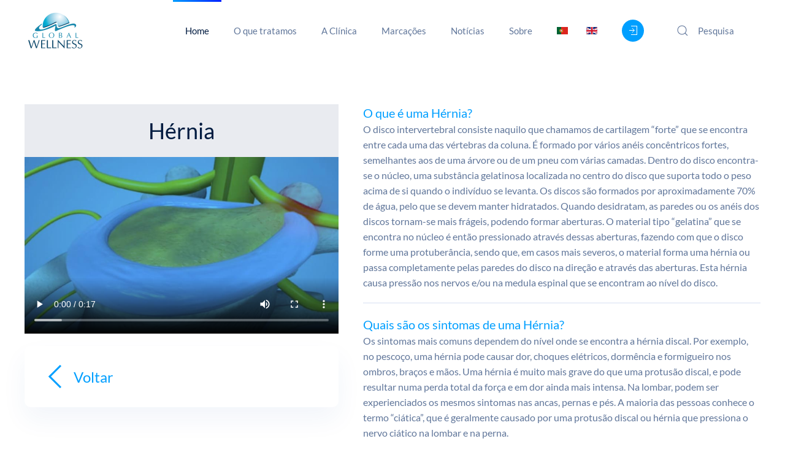

--- FILE ---
content_type: text/html; charset=utf-8
request_url: https://gwcentres.com/index.php/pt/11-pt/o-que-tratamos/36-hernia
body_size: 73627
content:
<!DOCTYPE html>
<html lang="pt-pt" dir="ltr" vocab="http://schema.org/">
    <head>
        <meta http-equiv="X-UA-Compatible" content="IE=edge">
        <meta name="viewport" content="width=device-width, initial-scale=1">
        <link rel="shortcut icon" href="/images/favicon.png">
        <link rel="apple-touch-icon-precomposed" href="/images/apple-touch-icon.png">
        <meta charset="utf-8" />
	<base href="https://gwcentres.com/index.php/pt/11-pt/o-que-tratamos/36-hernia" />
	<meta name="description" content="Global Wellness" />
	<meta name="generator" content="Joomla! - Open Source Content Management" />
	<title>Hérnia</title>
	<link href="https://gwcentres.com/index.php/pt/component/search/?Itemid=103&amp;catid=11&amp;id=36&amp;format=opensearch" rel="search" title="Pesquisa Global Wellness" type="application/opensearchdescription+xml" />
	<link href="/templates/yootheme/css/theme.10.css?v=1727899337" rel="stylesheet" id="theme-style-css" />
	<script type="application/json" class="joomla-script-options new">{"csrf.token":"0a87d38e7bbdcb27e942265d87bcd446","system.paths":{"root":"","base":""},"system.keepalive":{"interval":840000,"uri":"\/index.php\/pt\/component\/ajax\/?format=json"}}</script>
	<script src="/templates/yootheme/vendor/yootheme/theme-analytics/app/analytics.min.js?v=1.22.8" defer></script>
	<script src="/media/system/js/core.js?23d3687a34df2c4156647d7d76e8972b"></script>
	<!--[if lt IE 9]><script src="/media/system/js/polyfill.event.js?23d3687a34df2c4156647d7d76e8972b"></script><![endif]-->
	<script src="/media/system/js/keepalive.js?23d3687a34df2c4156647d7d76e8972b"></script>
	<script src="/templates/yootheme/vendor/assets/uikit/dist/js/uikit.min.js?v=1.22.8"></script>
	<script src="/templates/yootheme/js/theme.js?v=1.22.8"></script>
	<script src="/templates/yootheme/vendor/assets/uikit/dist/js/uikit-icons-flow.min.js?v=1.22.8"></script>
	<script>
document.addEventListener('DOMContentLoaded', function() {
Array.prototype.slice.call(document.querySelectorAll('a span[id^="cloak"]')).forEach(function(span) {
    span.innerText = span.textContent;
});
});var $theme = {"google_analytics":"UA-40483921-1","google_analytics_anonymize":null};
	</script>
	<script>
    // Facebook Pixel Code
  !function(f,b,e,v,n,t,s)
  {if(f.fbq)return;n=f.fbq=function(){n.callMethod?
  n.callMethod.apply(n,arguments):n.queue.push(arguments)};
  if(!f._fbq)f._fbq=n;n.push=n;n.loaded=!0;n.version='2.0';
  n.queue=[];t=b.createElement(e);t.async=!0;
  t.src=v;s=b.getElementsByTagName(e)[0];
  s.parentNode.insertBefore(t,s)}(window, document,'script',
  'https://connect.facebook.net/en_US/fbevents.js');
  fbq('init', '499378411011851');
  fbq('track', 'PageView');
</script>
<script src="//code.tidio.co/cc7y2bjgl4zethkjgxeesf1p7ffnspff.js" async></script>

    </head>
    <body class="">

        
        
        <div class="tm-page">

                        
<div class="tm-header-mobile uk-hidden@m">


    <div class="uk-navbar-container">
        <nav uk-navbar>

                        <div class="uk-navbar-left">

                                <a class="uk-navbar-item uk-logo" href="https://gwcentres.com">
                    <img alt src="/templates/yootheme/cache/LOGO-71630058.png" srcset="/templates/yootheme/cache/LOGO-71630058.png 100w, /templates/yootheme/cache/LOGO-258388d9.png 200w" sizes="(min-width: 100px) 100px" data-width="100" data-height="78">                </a>
                
                
                
            </div>
            
            
                        <div class="uk-navbar-right">

                
                                <a class="uk-navbar-toggle" href="#tm-mobile" uk-toggle>
                                            <span class="uk-margin-small-right">Menu</span>
                                        <div uk-navbar-toggle-icon></div>
                </a>
                
                
            </div>
            
        </nav>
    </div>

    

<div id="tm-mobile" uk-offcanvas mode="slide" flip overlay>
    <div class="uk-offcanvas-bar">

        <button class="uk-offcanvas-close" type="button" uk-close></button>

        
            
<div class="uk-child-width-1-1" uk-grid>    <div>
<div class="uk-panel" id="module-94">

    
    
<ul class="uk-nav uk-nav-primary">
    
	<li class="uk-active"><a href="/index.php/pt/">Home</a></li>
	<li><a href="/index.php/pt/o-que-tratamos">O que tratamos</a></li>
	<li><a href="/index.php/pt/clinica">A Clínica</a></li>
	<li><a href="/index.php/pt/marcacoes">Marcações</a></li>
	<li><a href="/index.php/pt/noticias">Notícias</a></li>
	<li class="uk-parent"><a href="/index.php/pt/sobre">Sobre</a>
	<ul class="uk-nav-sub">

		<li><a href="/index.php/pt/sobre/contato">Contato</a></li>
		<li><a href="/index.php/pt/sobre/equipa">Equipa</a></li>
		<li><a href="/index.php/pt/sobre/perguntas-frequentes">Perguntas Frequentes</a></li></ul></li></ul>

</div>
</div>    <div>
<div class="uk-panel" id="module-96">

    
    
<div class="uk-panel mod-languages">

    
    
        <ul class="uk-subnav">
                                            <li class="uk-active">
                    <a style="display: flex !important;" href="https://gwcentres.com/index.php/pt/11-pt/o-que-tratamos/36-hernia">
                                                    <img src="/media/mod_languages/images/pt_pt.gif" alt="Português de Portugal (pt-PT)" title="Português de Portugal (pt-PT)" />                                            </a>
                </li>
                                                            <li >
                    <a style="display: flex !important;" href="/index.php/en/">
                                                    <img src="/media/mod_languages/images/en_gb.gif" alt="English (United Kingdom)" title="English (United Kingdom)" />                                            </a>
                </li>
                                    </ul>

    
    
</div>

</div>
</div>    <div>
<div class="uk-panel" id="module-tm-2">

    
    

    <form id="search-tm-2" action="/index.php/pt/" method="post" role="search" class="uk-search uk-search-default">
<span uk-search-icon></span>
<input name="searchword" placeholder="Pesquisa" type="search" class="uk-search-input">
<input type="hidden" name="task" value="search">
<input type="hidden" name="option" value="com_search">
<input type="hidden" name="Itemid" value="103">
</form>






</div>
</div></div>

            
    </div>
</div>

</div>


<div class="tm-header uk-visible@m" uk-header>



        <div uk-sticky media="@m" cls-active="uk-navbar-sticky" sel-target=".uk-navbar-container">
    
        <div class="uk-navbar-container">

            <div class="uk-container uk-container-expand">
                <nav class="uk-navbar" uk-navbar="{&quot;align&quot;:&quot;left&quot;,&quot;boundary&quot;:&quot;!.uk-navbar-container&quot;}">

                                        <div class="uk-navbar-left">

                                                    
<a href="https://gwcentres.com" class="uk-navbar-item uk-logo">
    <img alt src="/templates/yootheme/cache/LOGO-71630058.png" srcset="/templates/yootheme/cache/LOGO-71630058.png 100w, /templates/yootheme/cache/LOGO-258388d9.png 200w" sizes="(min-width: 100px) 100px" data-width="100" data-height="78"><img class="uk-logo-inverse" alt src="/templates/yootheme/cache/LOGO-i-4ca2b19d.png" srcset="/templates/yootheme/cache/LOGO-i-4ca2b19d.png 100w, /templates/yootheme/cache/LOGO-i-8e9bfa3f.png 200w" sizes="(min-width: 100px) 100px" data-width="100" data-height="78"></a>
                        
                        
                    </div>
                    
                    
                                        <div class="uk-navbar-right">

                                                    
<ul id="module-92" class="uk-navbar-nav">
    
	<li class="uk-active"><a href="/index.php/pt/">Home</a></li>
	<li><a href="/index.php/pt/o-que-tratamos">O que tratamos</a></li>
	<li><a href="/index.php/pt/clinica">A Clínica</a></li>
	<li><a href="/index.php/pt/marcacoes">Marcações</a></li>
	<li><a href="/index.php/pt/noticias">Notícias</a></li>
	<li class="uk-parent"><a href="/index.php/pt/sobre">Sobre</a>
	<div class="uk-navbar-dropdown"><div class="uk-navbar-dropdown-grid uk-child-width-1-1" uk-grid><div><ul class="uk-nav uk-navbar-dropdown-nav">

		<li><a href="/index.php/pt/sobre/contato">Contato</a></li>
		<li><a href="/index.php/pt/sobre/equipa">Equipa</a></li>
		<li><a href="/index.php/pt/sobre/perguntas-frequentes">Perguntas Frequentes</a></li></ul></div></div></div></li></ul>

<div class="uk-navbar-item" id="module-93">

    
    
<div class="uk-panel mod-languages">

    
    
        <ul class="uk-subnav">
                                            <li class="uk-active">
                    <a style="display: flex !important;" href="https://gwcentres.com/index.php/pt/11-pt/o-que-tratamos/36-hernia">
                                                    <img src="/media/mod_languages/images/pt_pt.gif" alt="Português de Portugal (pt-PT)" title="Português de Portugal (pt-PT)" />                                            </a>
                </li>
                                                            <li >
                    <a style="display: flex !important;" href="/index.php/en/">
                                                    <img src="/media/mod_languages/images/en_gb.gif" alt="English (United Kingdom)" title="English (United Kingdom)" />                                            </a>
                </li>
                                    </ul>

    
    
</div>

</div>

<div class="uk-navbar-item" id="module-103">

    
    
<div class="uk-panel custom" ><a href="#modal-login" uk-toggle="" class="uk-icon-button" uk-icon="sign-in"></a>
<div id="modal-login" uk-modal>
<div class="uk-modal-dialog uk-modal-body">
        <button class="uk-modal-close-full uk-close uk-icon" type="button" uk-close></button>
    		<div class="moduletable">
						
<form action="https://gwcentres.com/index.php/pt/" method="post">

    
    <div class="uk-margin">
        <input class="uk-input" type="text" name="username" size="18" placeholder="Nome de utilizador">
    </div>

    <div class="uk-margin">
        <input class="uk-input" type="password" name="password" size="18" placeholder="Senha">
    </div>

    
        <div class="uk-margin">
        <label>
            <input type="checkbox" name="remember" value="yes" checked>
            Memorizar-me        </label>
    </div>
    
    <div class="uk-margin">
        <button class="uk-button uk-button-primary" value="Iniciar sessão" name="Submit" type="submit">Iniciar sessão</button>
    </div>

    <ul class="uk-list uk-margin-remove-bottom">
        <li><a href="/index.php/pt/component/users/?view=reset&amp;Itemid=103">Esqueceu-se da senha?</a></li>
        <li><a href="/index.php/pt/component/users/?view=remind&amp;Itemid=103">Esqueceu-se do nome de utilizador?</a></li>
                    </ul>

    
    <input type="hidden" name="option" value="com_users">
    <input type="hidden" name="task" value="user.login">
    <input type="hidden" name="return" value="aHR0cHM6Ly9nd2NlbnRyZXMuY29tL2luZGV4LnBocC9wdC8xMS1wdC9vLXF1ZS10cmF0YW1vcy8zNi1oZXJuaWE=">
    <input type="hidden" name="0a87d38e7bbdcb27e942265d87bcd446" value="1" />
</form>
		</div>
	
</div>  
</div></div>

</div>

<div class="uk-navbar-item" id="module-tm-1">

    
    

    <form id="search-tm-1" action="/index.php/pt/" method="post" role="search" class="uk-search uk-search-default">
<span uk-search-icon></span>
<input name="searchword" placeholder="Pesquisa" type="search" class="uk-search-input">
<input type="hidden" name="task" value="search">
<input type="hidden" name="option" value="com_search">
<input type="hidden" name="Itemid" value="103">
</form>






</div>

                        
                        

                    </div>
                    
                </nav>
            </div>

        </div>

        </div>
    




</div>
            
            

            
            <div id="system-message-container" data-messages="[]">
</div>

            <!-- Builder #page -->
<div class="uk-section-default uk-section">
    
        
        
        
            
            <div class="uk-container"><div class="uk-margin uk-container"><div uk-grid>
<div class="uk-width-auto@s">
    
        
            
            
                
<h1 class="uk-h2 uk-margin uk-margin-remove-top uk-margin-remove-bottom uk-text-center" id="page#4">        Hérnia    </h1><div class="uk-margin-remove-vertical uk-text-center"><video src="/images/video/Herniation%20T8-T9.mp4" controls playsinline poster="/images/img/doenca-hernia.jpg"></video></div>
<a class="uk-card uk-card-default uk-card-small uk-card-hover uk-card-body uk-margin-remove-first-child uk-display-block uk-link-toggle uk-margin" href="/index.php/pt/o-que-tratamos">
    
        <div class="uk-child-width-expand uk-grid-collapse uk-flex-middle" uk-grid>            <div class="uk-width-auto"><span class="el-image uk-text-primary" uk-icon="icon: chevron-left; ratio: 3;"></span></div>            <div class="uk-margin-remove-first-child">
                                    
<div class="uk-child-width-expand uk-grid-collapse" uk-grid>    <div class="uk-width-auto@m uk-margin-remove-first-child">
        
                <h3 class="el-title uk-card-title uk-text-primary uk-margin-top uk-margin-remove-bottom">                        Voltar                    </h3>        
        
        </div>    <div class="uk-margin-remove-first-child">    
        
        
        
        
        
    </div></div>                
            </div>        </div>

    
</a>
            
        
    
</div>

<div class="uk-grid-item-match uk-flex-middle uk-width-expand@s">
    
        
            
                        <div class="uk-panel uk-width-1-1">            
                
<ul class="uk-list uk-list-divider uk-list-large">        <li class="el-item">

    
    
    <h3 class="el-title uk-text-primary uk-h4 uk-margin-remove">O que é uma Hérnia?</h3>
    
    <div class="el-content uk-panel"><p>O disco intervertebral consiste naquilo que chamamos de cartilagem “forte” que se encontra entre cada uma das vértebras da coluna. É formado por vários anéis concêntricos fortes, semelhantes aos de uma árvore ou de um pneu com várias camadas. Dentro do disco encontra-se o núcleo, uma substância gelatinosa localizada no centro do disco que suporta todo o peso acima de si quando o indivíduo se levanta. Os discos são formados por aproximadamente 70% de água, pelo que se devem manter hidratados. Quando desidratam, as paredes ou os anéis dos discos tornam-se mais frágeis, podendo formar aberturas. O material tipo “gelatina” que se encontra no núcleo é então pressionado através dessas aberturas, fazendo com que o disco forme uma protuberância, sendo que, em casos mais severos, o material forma uma hérnia ou passa completamente pelas paredes do disco na direção e através das aberturas. Esta hérnia causa pressão nos nervos e/ou na medula espinal que se encontram ao nível do disco. </p></div>
            
</li>
        <li class="el-item">

    
    
    <h3 class="el-title uk-text-primary uk-h4 uk-margin-remove">Quais são os sintomas de uma Hérnia?</h3>
    
    <div class="el-content uk-panel"><p>Os sintomas mais comuns dependem do nível onde se encontra a hérnia discal. Por exemplo, no pescoço, uma hérnia pode causar dor, choques elétricos, dormência e formigueiro nos ombros, braços e mãos. Uma hérnia é muito mais grave do que uma protusão discal, e pode resultar numa perda total da força e em dor ainda mais intensa. Na lombar, podem ser experienciados os mesmos sintomas nas ancas, pernas e pés. A maioria das pessoas conhece o termo “ciática”, que é geralmente causado por uma protusão discal ou hérnia que pressiona o nervo ciático na lombar e na perna. </p></div>
            
</li>
        <li class="el-item">

    
    
    <h3 class="el-title uk-text-primary uk-h4 uk-margin-remove">Quais são as causas de uma Hérnia?</h3>
    
    <div class="el-content uk-panel">Má postura crónica, maus hábitos de levantamento, quedas e lesões, são fatores que podem contribuir para uma hérnia discal. Na maioria das vezes, uma hérnia é o resultado de vários anos de disfunção e desalinhamento da coluna. Uma hérnia é, na verdade, um sintoma de falta de funcionalidade por parte das articulações e DAD, não a causa. </div>
            
</li>
        <li class="el-item">

    
    
    <h3 class="el-title uk-text-primary uk-h4 uk-margin-remove">Como tratar uma Hérnia?</h3>
    
    <div class="el-content uk-panel">Usamos diferentes técnicas que permitem reduzir um disco com hérnia. Em primeiro lugar, é realizado um diagnóstico através de exames ortopédicos e neurológicos. De modo a diagnosticar corretamente uma hérnia, uma máquina de imagem designada para o diagnóstico, como uma ressonância magnética, permite observar o disco que se encontra na coluna de forma a determinar exatamente onde se encontra a hérnia e o seu grau de gravidade. Utilizamos a nossa tecnologia, mãos e experiência para o tratamento das vértebras que se encontram ao nível da hérnia e, em casos mais severos, utilizamos a técnica de descompressão para remover a pressão nos nervos e acelerar o processo de cicatrização da hérnia discal. Recomendamos também exercícios, acompanhamento nutricional e educamos os pacientes no sentido de prevenir o agravamento da hérnia e promover a sua cicatrização. </div>
            
</li>
    </ul>

                        </div>
            
        
    
</div>
</div></div></div>
            
        
    
</div>

<div class="uk-section-secondary uk-section">
    
        
        
        
            
            <div class="uk-container"><div class="uk-grid-margin" uk-grid>
<div class="uk-flex-auto uk-width-1-1@m">
    
        
            
            
                
<h1 class="uk-h1 uk-margin-medium uk-margin-remove-bottom">        Explore algumas condições comuns que tratamos    </h1><div class="uk-margin-medium uk-margin-remove-top"><p>Pode filtrar o conteúdo por categorias</p></div>
<div uk-filter=".js-filter" class="uk-margin uk-text-left">
        <div class="uk-child-width-expand uk-grid-small" uk-grid>        <div class="uk-width-auto@m">    
        
<ul class="el-nav uk-tab-left" uk-tab="media: @m;">
        <li class="uk-active" uk-filter-control><a href>Todos</a></li>
    
            <li uk-filter-control="[data-tag~='Anca']">
        <a href="#">Anca</a>
    </li>
        <li uk-filter-control="[data-tag~='Braço']">
        <a href="#">Braço</a>
    </li>
        <li uk-filter-control="[data-tag~='Cabeça']">
        <a href="#">Cabeça</a>
    </li>
        <li uk-filter-control="[data-tag~='Calcanhar']">
        <a href="#">Calcanhar</a>
    </li>
        <li uk-filter-control="[data-tag~='Cervical']">
        <a href="#">Cervical</a>
    </li>
        <li uk-filter-control="[data-tag~='Coluna']">
        <a href="#">Coluna</a>
    </li>
        <li uk-filter-control="[data-tag~='Cotovelo']">
        <a href="#">Cotovelo</a>
    </li>
        <li uk-filter-control="[data-tag~='Coxa']">
        <a href="#">Coxa</a>
    </li>
        <li uk-filter-control="[data-tag~='Dorsal']">
        <a href="#">Dorsal</a>
    </li>
        <li uk-filter-control="[data-tag~='Glúteo']">
        <a href="#">Glúteo</a>
    </li>
        <li uk-filter-control="[data-tag~='Joelho']">
        <a href="#">Joelho</a>
    </li>
        <li uk-filter-control="[data-tag~='Lombar']">
        <a href="#">Lombar</a>
    </li>
        <li uk-filter-control="[data-tag~='Maxilar']">
        <a href="#">Maxilar</a>
    </li>
        <li uk-filter-control="[data-tag~='Mão']">
        <a href="#">Mão</a>
    </li>
        <li uk-filter-control="[data-tag~='Ombro']">
        <a href="#">Ombro</a>
    </li>
        <li uk-filter-control="[data-tag~='Peito']">
        <a href="#">Peito</a>
    </li>
        <li uk-filter-control="[data-tag~='Perna']">
        <a href="#">Perna</a>
    </li>
        <li uk-filter-control="[data-tag~='Pescoço']">
        <a href="#">Pescoço</a>
    </li>
        <li uk-filter-control="[data-tag~='Pulso']">
        <a href="#">Pulso</a>
    </li>
        <li uk-filter-control="[data-tag~='Pé']">
        <a href="#">Pé</a>
    </li>
        <li uk-filter-control="[data-tag~='Tórax']">
        <a href="#">Tórax</a>
    </li>
        <li uk-filter-control="[data-tag~='Virilha']">
        <a href="#">Virilha</a>
    </li>
    
</ul>

            </div>
        <div>
    
        <div class="js-filter uk-child-width-1-1 uk-child-width-1-3@s uk-child-width-1-4@m uk-child-width-1-4@l uk-child-width-1-4@xl uk-grid-small" uk-grid="masonry: 1;">                <div class="uk-flex uk-flex-center uk-flex-middle" data-tag="Perna Lombar Coluna Coxa Glúteo Anca">
<a class="el-item uk-box-shadow-small uk-box-shadow-hover-small uk-inline-clip uk-transition-toggle uk-link-reset" tabindex="0" href="/index.php/pt/11-pt/o-que-tratamos/16-ciatica">
    
        <img class="el-image uk-transition-scale-up uk-transition-opaque" alt data-src="/templates/yootheme/cache/doenca-ciatica-1f020d9c.jpeg" data-srcset="/templates/yootheme/cache/doenca-ciatica-b581a9fd.jpeg 768w, /templates/yootheme/cache/doenca-ciatica-1f020d9c.jpeg 853w" data-sizes="(min-width: 853px) 853px" data-width="853" data-height="480" uk-img>    
        <div class="uk-tile-primary uk-transition-fade uk-position-cover"></div>    
    
                <div class="uk-overlay uk-padding-small uk-position-bottom-left uk-margin-remove-first-child">

<h4 class="el-title uk-h4 uk-font-default uk-margin-top uk-margin-remove-bottom">        Ciática    </h4>
<div class="el-meta uk-text-meta uk-text-primary uk-margin-small-top">Dores ao sentar/levantar, dificuldade em andar.</div>


</div>        
    
    
</a></div>                <div class="uk-flex uk-flex-center uk-flex-middle" data-tag="Perna Joelho Coxa">
<a class="el-item uk-box-shadow-small uk-box-shadow-hover-small uk-inline-clip uk-transition-toggle uk-link-reset" tabindex="0" href="/index.php/pt/11-pt/o-que-tratamos/18-joelho">
    
        <img class="el-image uk-transition-scale-up uk-transition-opaque" alt data-src="/templates/yootheme/cache/doenca-joelho-normal-e76d19d3.jpeg" data-srcset="/templates/yootheme/cache/doenca-joelho-normal-963deed3.jpeg 768w, /templates/yootheme/cache/doenca-joelho-normal-e76d19d3.jpeg 853w" data-sizes="(min-width: 853px) 853px" data-width="853" data-height="480" uk-img>    
        <div class="uk-tile-primary uk-transition-fade uk-position-cover"></div>    
    
                <div class="uk-overlay uk-padding-small uk-position-bottom-left uk-margin-remove-first-child">

<h4 class="el-title uk-h4 uk-font-default uk-margin-top uk-margin-remove-bottom">        Joelho    </h4>
<div class="el-meta uk-text-meta uk-text-primary uk-margin-small-top">Função normal</div>


</div>        
    
    
</a></div>                <div class="uk-flex uk-flex-center uk-flex-middle" data-tag="Braço Mão Pulso">
<a class="el-item uk-box-shadow-small uk-box-shadow-hover-small uk-inline-clip uk-transition-toggle uk-link-reset" tabindex="0" href="/index.php/pt/11-pt/o-que-tratamos/20-tunnel-carpico">
    
        <img class="el-image uk-transition-scale-up uk-transition-opaque" alt data-src="/templates/yootheme/cache/doenca-tunel-carpico-fe128080.jpeg" data-srcset="/templates/yootheme/cache/doenca-tunel-carpico-56d17734.jpeg 768w, /templates/yootheme/cache/doenca-tunel-carpico-fe128080.jpeg 853w" data-sizes="(min-width: 853px) 853px" data-width="853" data-height="480" uk-img>    
        <div class="uk-tile-primary uk-transition-fade uk-position-cover"></div>    
    
                <div class="uk-overlay uk-padding-small uk-position-bottom-left uk-margin-remove-first-child">

<h4 class="el-title uk-h4 uk-font-default uk-margin-top uk-margin-remove-bottom">        Pulso Túnel Cárpico    </h4>
<div class="el-meta uk-text-meta uk-text-primary uk-margin-small-top">Dores, sensibilidade, tendões, articulação.</div>


</div>        
    
    
</a></div>                <div class="uk-flex uk-flex-center uk-flex-middle" data-tag="Coluna Pescoço Cabeça Cervical">
<a class="el-item uk-box-shadow-small uk-box-shadow-hover-small uk-inline-clip uk-transition-toggle uk-link-reset" tabindex="0" href="/index.php/pt/11-pt/o-que-tratamos/17-cervical">
    
        <img class="el-image uk-transition-scale-up uk-transition-opaque" alt data-src="/templates/yootheme/cache/doenca-cervical-c88a7b3d.jpeg" data-srcset="/templates/yootheme/cache/doenca-cervical-58f20871.jpeg 768w, /templates/yootheme/cache/doenca-cervical-c88a7b3d.jpeg 853w" data-sizes="(min-width: 853px) 853px" data-width="853" data-height="480" uk-img>    
        <div class="uk-tile-primary uk-transition-fade uk-position-cover"></div>    
    
                <div class="uk-overlay uk-padding-small uk-position-bottom-left uk-margin-remove-first-child">

<h4 class="el-title uk-h4 uk-font-default uk-margin-top uk-margin-remove-bottom">        Cervical    </h4>
<div class="el-meta uk-text-meta uk-text-primary uk-margin-small-top">Dores, falta de mobilidade, acidente, operação.</div>


</div>        
    
    
</a></div>                <div class="uk-flex uk-flex-center uk-flex-middle" data-tag="Cabeça Maxilar">
<a class="el-item uk-box-shadow-small uk-box-shadow-hover-small uk-inline-clip uk-transition-toggle uk-link-reset" tabindex="0" href="/index.php/pt/9-pt/15-dores-no-maxilar">
    
        <img class="el-image uk-transition-scale-up uk-transition-opaque" alt data-src="/templates/yootheme/cache/doenca-tmj-1f5dfc26.jpeg" data-srcset="/templates/yootheme/cache/doenca-tmj-fec01b0f.jpeg 768w, /templates/yootheme/cache/doenca-tmj-cb207694.jpeg 853w, /templates/yootheme/cache/doenca-tmj-1f5dfc26.jpeg 854w" data-sizes="(min-width: 854px) 854px" data-width="854" data-height="480" uk-img>    
        <div class="uk-tile-primary uk-transition-fade uk-position-cover"></div>    
    
                <div class="uk-overlay uk-padding-small uk-position-bottom-left uk-margin-remove-first-child">

<h4 class="el-title uk-h4 uk-font-default uk-margin-top uk-margin-remove-bottom">        Dores no Maxilar    </h4>
<div class="el-meta uk-text-meta uk-text-primary uk-margin-small-top">Dores, estalido, assimetria.</div>


</div>        
    
    
</a></div>                <div class="uk-flex uk-flex-center uk-flex-middle" data-tag="Pé Joelho Calcanhar">
<a class="el-item uk-box-shadow-small uk-box-shadow-hover-small uk-inline-clip uk-transition-toggle uk-link-reset" tabindex="0" href="/index.php/pt/11-pt/o-que-tratamos/55-pe-pronado">
    
        <img class="el-image uk-transition-scale-up uk-transition-opaque" alt data-src="/templates/yootheme/cache/doenca-pe-pronado-e6bc1338.jpeg" data-srcset="/templates/yootheme/cache/doenca-pe-pronado-a1b3fc18.jpeg 768w, /templates/yootheme/cache/doenca-pe-pronado-e6bc1338.jpeg 853w" data-sizes="(min-width: 853px) 853px" data-width="853" data-height="480" uk-img>    
        <div class="uk-tile-primary uk-transition-fade uk-position-cover"></div>    
    
                <div class="uk-overlay uk-padding-small uk-position-bottom-left uk-margin-remove-first-child">

<h4 class="el-title uk-h4 uk-font-default uk-margin-top uk-margin-remove-bottom">        Pé Pronado    </h4>
<div class="el-meta uk-text-meta uk-text-primary uk-margin-small-top">Dores e desconforto do pé, joelho, costas</div>


</div>        
    
    
</a></div>                <div class="uk-flex uk-flex-center uk-flex-middle" data-tag="Calcanhar Pé Perna">
<a class="el-item uk-box-shadow-small uk-box-shadow-hover-small uk-inline-clip uk-transition-toggle uk-link-reset" tabindex="0" href="/index.php/pt/11-pt/o-que-tratamos/23-tendinite-aquiles">
    
        <img class="el-image uk-transition-scale-up uk-transition-opaque" alt data-src="/templates/yootheme/cache/doenca-tendinite-aquiles-13adbf5f.jpeg" data-srcset="/templates/yootheme/cache/doenca-tendinite-aquiles-19c75db6.jpeg 768w, /templates/yootheme/cache/doenca-tendinite-aquiles-13adbf5f.jpeg 853w" data-sizes="(min-width: 853px) 853px" data-width="853" data-height="480" uk-img>    
        <div class="uk-tile-primary uk-transition-fade uk-position-cover"></div>    
    
                <div class="uk-overlay uk-padding-small uk-position-bottom-left uk-margin-remove-first-child">

<h4 class="el-title uk-h4 uk-font-default uk-margin-top uk-margin-remove-bottom">        Tendinite de Aquiles    </h4>
<div class="el-meta uk-text-meta uk-text-primary uk-margin-small-top">Dor no calcanhar e/ou parte inferior da perna. Possível inflamação</div>


</div>        
    
    
</a></div>                <div class="uk-flex uk-flex-center uk-flex-middle" data-tag="Pé Calcanhar">
<a class="el-item uk-box-shadow-small uk-box-shadow-hover-small uk-inline-clip uk-transition-toggle uk-link-reset" tabindex="0" href="/index.php/pt/11-pt/o-que-tratamos/53-esporao-calcaneo">
    
        <img class="el-image uk-transition-scale-up uk-transition-opaque" alt data-src="/templates/yootheme/cache/deonca-esporao-calcaneo-e844032a.jpeg" data-srcset="/templates/yootheme/cache/deonca-esporao-calcaneo-d06b1c34.jpeg 768w, /templates/yootheme/cache/deonca-esporao-calcaneo-e844032a.jpeg 853w" data-sizes="(min-width: 853px) 853px" data-width="853" data-height="480" uk-img>    
        <div class="uk-tile-primary uk-transition-fade uk-position-cover"></div>    
    
                <div class="uk-overlay uk-padding-small uk-position-bottom-left uk-margin-remove-first-child">

<h4 class="el-title uk-h4 uk-font-default uk-margin-top uk-margin-remove-bottom">        Esporão Calcâneo    </h4>
<div class="el-meta uk-text-meta uk-text-primary uk-margin-small-top">Dor de "agulha" na planta do pé junto ao calcanhar</div>


</div>        
    
    
</a></div>                <div class="uk-flex uk-flex-center uk-flex-middle" data-tag="Pé Joelho Calcanhar">
<a class="el-item uk-box-shadow-small uk-box-shadow-hover-small uk-inline-clip uk-transition-toggle uk-link-reset" tabindex="0" href="/index.php/pt/11-pt/o-que-tratamos/54-pe-supinado">
    
        <img class="el-image uk-transition-scale-up uk-transition-opaque" alt data-src="/templates/yootheme/cache/doenca-pe-supinado-e0d59d64.jpeg" data-srcset="/templates/yootheme/cache/doenca-pe-supinado-54a2e49d.jpeg 768w, /templates/yootheme/cache/doenca-pe-supinado-e0d59d64.jpeg 853w" data-sizes="(min-width: 853px) 853px" data-width="853" data-height="480" uk-img>    
        <div class="uk-tile-primary uk-transition-fade uk-position-cover"></div>    
    
                <div class="uk-overlay uk-padding-small uk-position-bottom-left uk-margin-remove-first-child">

<h4 class="el-title uk-h4 uk-font-default uk-margin-top uk-margin-remove-bottom">        Pé Supinado    </h4>
<div class="el-meta uk-text-meta uk-text-primary uk-margin-small-top">Dores e desconforto do pé, joelho, costas</div>


</div>        
    
    
</a></div>                <div class="uk-flex uk-flex-center uk-flex-middle" data-tag="Joelho">
<a class="el-item uk-box-shadow-small uk-box-shadow-hover-small uk-inline-clip uk-transition-toggle uk-link-reset" tabindex="0" href="/index.php/pt/11-pt/o-que-tratamos/52-artrite-do-joelho">
    
        <img class="el-image uk-transition-scale-up uk-transition-opaque" alt data-src="/templates/yootheme/cache/doenca-artrite-joelho-5d296f6d.jpeg" data-srcset="/templates/yootheme/cache/doenca-artrite-joelho-7fa2ae0f.jpeg 768w, /templates/yootheme/cache/doenca-artrite-joelho-5d296f6d.jpeg 853w" data-sizes="(min-width: 853px) 853px" data-width="853" data-height="480" uk-img>    
        <div class="uk-tile-primary uk-transition-fade uk-position-cover"></div>    
    
                <div class="uk-overlay uk-padding-small uk-position-bottom-left uk-margin-remove-first-child">

<h4 class="el-title uk-h4 uk-font-default uk-margin-top uk-margin-remove-bottom">        Artrite do Joelho    </h4>
<div class="el-meta uk-text-meta uk-text-primary uk-margin-small-top">Dores, rigidez de movimento, sensação "quente" e inflamação</div>


</div>        
    
    
</a></div>                <div class="uk-flex uk-flex-center uk-flex-middle" data-tag="Joelho Perna Coxa">
<a class="el-item uk-box-shadow-small uk-box-shadow-hover-small uk-inline-clip uk-transition-toggle uk-link-reset" tabindex="0" href="/index.php/pt/11-pt/o-que-tratamos/51-instabilidade-patelar-do-joelho">
    
        <img class="el-image uk-transition-scale-up uk-transition-opaque" alt data-src="/templates/yootheme/cache/doenca-instabilidade-patelar-joelho-3c6fe861.jpeg" data-srcset="/templates/yootheme/cache/doenca-instabilidade-patelar-joelho-694c0bd0.jpeg 768w, /templates/yootheme/cache/doenca-instabilidade-patelar-joelho-3c6fe861.jpeg 853w" data-sizes="(min-width: 853px) 853px" data-width="853" data-height="480" uk-img>    
        <div class="uk-tile-primary uk-transition-fade uk-position-cover"></div>    
    
                <div class="uk-overlay uk-padding-small uk-position-bottom-left uk-margin-remove-first-child">

<h4 class="el-title uk-h4 uk-font-default uk-margin-top uk-margin-remove-bottom">        Instabilidade Patelar do Joelho    </h4>
<div class="el-meta uk-text-meta uk-text-primary uk-margin-small-top">Dores, fraqueza nas coxas, dificuldade em subir escadas e/ou correr</div>


</div>        
    
    
</a></div>                <div class="uk-flex uk-flex-center uk-flex-middle" data-tag="Joelho Perna Coxa Lombar Virilha">
<a class="el-item uk-box-shadow-small uk-box-shadow-hover-small uk-inline-clip uk-transition-toggle uk-link-reset" tabindex="0" href="/index.php/pt/11-pt/o-que-tratamos/50-musculo-adutor-magno">
    
        <img class="el-image uk-transition-scale-up uk-transition-opaque" alt data-src="/templates/yootheme/cache/doenca-musculo-adutor-magno-bb0e3450.jpeg" data-srcset="/templates/yootheme/cache/doenca-musculo-adutor-magno-3d93a09c.jpeg 768w, /templates/yootheme/cache/doenca-musculo-adutor-magno-bb0e3450.jpeg 853w" data-sizes="(min-width: 853px) 853px" data-width="853" data-height="480" uk-img>    
        <div class="uk-tile-primary uk-transition-fade uk-position-cover"></div>    
    
                <div class="uk-overlay uk-padding-small uk-position-bottom-left uk-margin-remove-first-child">

<h4 class="el-title uk-h4 uk-font-default uk-margin-top uk-margin-remove-bottom">        Lesão do Músculo Adutor Magno    </h4>
<div class="el-meta uk-text-meta uk-text-primary uk-margin-small-top">Dores e/ou sensibilidade ao toque na parte interior da coxa/virilha</div>


</div>        
    
    
</a></div>                <div class="uk-flex uk-flex-center uk-flex-middle" data-tag="Lombar Coluna Anca">
<a class="el-item uk-box-shadow-small uk-box-shadow-hover-small uk-inline-clip uk-transition-toggle uk-link-reset" tabindex="0" href="/index.php/pt/11-pt/o-que-tratamos/49-inclinacao-pelvica">
    
        <img class="el-image uk-transition-scale-up uk-transition-opaque" alt data-src="/templates/yootheme/cache/doenca-inclinacao-pelvica-15a33667.jpeg" data-srcset="/templates/yootheme/cache/doenca-inclinacao-pelvica-5ce6609c.jpeg 768w, /templates/yootheme/cache/doenca-inclinacao-pelvica-15a33667.jpeg 853w" data-sizes="(min-width: 853px) 853px" data-width="853" data-height="480" uk-img>    
        <div class="uk-tile-primary uk-transition-fade uk-position-cover"></div>    
    
                <div class="uk-overlay uk-padding-small uk-position-bottom-left uk-margin-remove-first-child">

<h4 class="el-title uk-h4 uk-font-default uk-margin-top uk-margin-remove-bottom">        Inclinação Pélvica    </h4>
<div class="el-meta uk-text-meta uk-text-primary uk-margin-small-top">Dores na Lombar</div>


</div>        
    
    
</a></div>                <div class="uk-flex uk-flex-center uk-flex-middle" data-tag="Lombar Anca Glúteo Perna Coxa">
<a class="el-item uk-box-shadow-small uk-box-shadow-hover-small uk-inline-clip uk-transition-toggle uk-link-reset" tabindex="0" href="/index.php/pt/11-pt/o-que-tratamos/48-sindrome-do-piriforme">
    
        <img class="el-image uk-transition-scale-up uk-transition-opaque" alt data-src="/templates/yootheme/cache/doenca-sindrome-piriforme-7ec36072.jpeg" data-srcset="/templates/yootheme/cache/doenca-sindrome-piriforme-ddf29561.jpeg 768w, /templates/yootheme/cache/doenca-sindrome-piriforme-e812f8fa.jpeg 853w, /templates/yootheme/cache/doenca-sindrome-piriforme-7ec36072.jpeg 854w" data-sizes="(min-width: 854px) 854px" data-width="854" data-height="480" uk-img>    
        <div class="uk-tile-primary uk-transition-fade uk-position-cover"></div>    
    
                <div class="uk-overlay uk-padding-small uk-position-bottom-left uk-margin-remove-first-child">

<h4 class="el-title uk-h4 uk-font-default uk-margin-top uk-margin-remove-bottom">        Síndrome do Piriforme    </h4>
<div class="el-meta uk-text-meta uk-text-primary uk-margin-small-top">Dor localizada nos Glúteos, ou radiante do Glúteo até ao pé</div>


</div>        
    
    
</a></div>                <div class="uk-flex uk-flex-center uk-flex-middle" data-tag="Lombar Anca Glúteo Perna Coxa">
<a class="el-item uk-box-shadow-small uk-box-shadow-hover-small uk-inline-clip uk-transition-toggle uk-link-reset" tabindex="0" href="/index.php/pt/11-pt/o-que-tratamos/47-artrite-do-quadril">
    
        <img class="el-image uk-transition-scale-up uk-transition-opaque" alt data-src="/templates/yootheme/cache/doenca-osteoporose-anca-765deb0e.jpeg" data-srcset="/templates/yootheme/cache/doenca-osteoporose-anca-6b568db8.jpeg 768w, /templates/yootheme/cache/doenca-osteoporose-anca-765deb0e.jpeg 853w" data-sizes="(min-width: 853px) 853px" data-width="853" data-height="480" uk-img>    
        <div class="uk-tile-primary uk-transition-fade uk-position-cover"></div>    
    
                <div class="uk-overlay uk-padding-small uk-position-bottom-left uk-margin-remove-first-child">

<h4 class="el-title uk-h4 uk-font-default uk-margin-top uk-margin-remove-bottom">        Osteoartrose da Anca    </h4>
<div class="el-meta uk-text-meta uk-text-primary uk-margin-small-top">Dor e inflamação na zona da Anca. Espasmos musculares.</div>


</div>        
    
    
</a></div>                <div class="uk-flex uk-flex-center uk-flex-middle" data-tag="Lombar Anca Glúteo Perna Coxa">
<a class="el-item uk-box-shadow-small uk-box-shadow-hover-small uk-inline-clip uk-transition-toggle uk-link-reset" tabindex="0" href="/index.php/pt/11-pt/o-que-tratamos/46-articulacao-sacroiliaca">
    
        <img class="el-image uk-transition-scale-up uk-transition-opaque" alt data-src="/templates/yootheme/cache/doenca-articulacao-sacroiliaca-1448fa1e.jpeg" data-srcset="/templates/yootheme/cache/doenca-articulacao-sacroiliaca-3bd30543.jpeg 768w, /templates/yootheme/cache/doenca-articulacao-sacroiliaca-1448fa1e.jpeg 853w" data-sizes="(min-width: 853px) 853px" data-width="853" data-height="480" uk-img>    
        <div class="uk-tile-primary uk-transition-fade uk-position-cover"></div>    
    
                <div class="uk-overlay uk-padding-small uk-position-bottom-left uk-margin-remove-first-child">

<h4 class="el-title uk-h4 uk-font-default uk-margin-top uk-margin-remove-bottom">        Articulação Sacroilíaca    </h4>
<div class="el-meta uk-text-meta uk-text-primary uk-margin-small-top">Dores, dificuldade em sentar e andar.</div>


</div>        
    
    
</a></div>                <div class="uk-flex uk-flex-center uk-flex-middle" data-tag="Lombar Anca Glúteo Perna Coxa">
<a class="el-item uk-box-shadow-small uk-box-shadow-hover-small uk-inline-clip uk-transition-toggle uk-link-reset" tabindex="0" href="/index.php/pt/11-pt/o-que-tratamos/45-anca">
    
        <img class="el-image uk-transition-scale-up uk-transition-opaque" alt data-src="/templates/yootheme/cache/doenca-anca-0cb4fc92.jpeg" data-srcset="/templates/yootheme/cache/doenca-anca-ecea909c.jpeg 768w, /templates/yootheme/cache/doenca-anca-0cb4fc92.jpeg 853w" data-sizes="(min-width: 853px) 853px" data-width="853" data-height="480" uk-img>    
        <div class="uk-tile-primary uk-transition-fade uk-position-cover"></div>    
    
                <div class="uk-overlay uk-padding-small uk-position-bottom-left uk-margin-remove-first-child">

<h4 class="el-title uk-h4 uk-font-default uk-margin-top uk-margin-remove-bottom">        Anca    </h4>
<div class="el-meta uk-text-meta uk-text-primary uk-margin-small-top">Anatomia, Problemas, Prevenção e Tratamento</div>


</div>        
    
    
</a></div>                <div class="uk-flex uk-flex-center uk-flex-middle" data-tag="Lombar Anca Glúteo Perna Coxa">
<a class="el-item uk-box-shadow-small uk-box-shadow-hover-small uk-inline-clip uk-transition-toggle uk-link-reset" tabindex="0" href="/index.php/pt/11-pt/o-que-tratamos/44-espondilolistese-lombar">
    
        <img class="el-image uk-transition-scale-up uk-transition-opaque" alt data-src="/templates/yootheme/cache/doenca-espondilolistese-lombar-d136b9db.jpeg" data-srcset="/templates/yootheme/cache/doenca-espondilolistese-lombar-28241111.jpeg 768w, /templates/yootheme/cache/doenca-espondilolistese-lombar-d136b9db.jpeg 853w" data-sizes="(min-width: 853px) 853px" data-width="853" data-height="480" uk-img>    
        <div class="uk-tile-primary uk-transition-fade uk-position-cover"></div>    
    
                <div class="uk-overlay uk-padding-small uk-position-bottom-left uk-margin-remove-first-child">

<h4 class="el-title uk-h4 uk-font-default uk-margin-top uk-margin-remove-bottom">        Espondilolistese Lombar    </h4>
<div class="el-meta uk-text-meta uk-text-primary uk-margin-small-top">Dor Lombar, anca, coxa e perna. Fraqueza e dormência na perna</div>


</div>        
    
    
</a></div>                <div class="uk-flex uk-flex-center uk-flex-middle" data-tag="Lombar Anca Glúteo Coluna">
<a class="el-item uk-box-shadow-small uk-box-shadow-hover-small uk-inline-clip uk-transition-toggle uk-link-reset" tabindex="0" href="/index.php/pt/11-pt/o-que-tratamos/43-tensao-lombar">
    
        <img class="el-image uk-transition-scale-up uk-transition-opaque" alt data-src="/templates/yootheme/cache/doenca-tensao-lombar-d98c5e3a.jpeg" data-srcset="/templates/yootheme/cache/doenca-tensao-lombar-d342ad20.jpeg 768w, /templates/yootheme/cache/doenca-tensao-lombar-d98c5e3a.jpeg 853w" data-sizes="(min-width: 853px) 853px" data-width="853" data-height="480" uk-img>    
        <div class="uk-tile-primary uk-transition-fade uk-position-cover"></div>    
    
                <div class="uk-overlay uk-padding-small uk-position-bottom-left uk-margin-remove-first-child">

<h4 class="el-title uk-h4 uk-font-default uk-margin-top uk-margin-remove-bottom">        Tensão Lombar    </h4>
<div class="el-meta uk-text-meta uk-text-primary uk-margin-small-top">Dor, sensação de quente e inflamação Lombar</div>


</div>        
    
    
</a></div>                <div class="uk-flex uk-flex-center uk-flex-middle" data-tag="Lombar Anca Coluna">
<a class="el-item uk-box-shadow-small uk-box-shadow-hover-small uk-inline-clip uk-transition-toggle uk-link-reset" tabindex="0" href="/index.php/pt/11-pt/o-que-tratamos/42-coluna-lombar">
    
        <img class="el-image uk-transition-scale-up uk-transition-opaque" alt data-src="/templates/yootheme/cache/doenca-lombar-577de25b.jpeg" data-srcset="/templates/yootheme/cache/doenca-lombar-182048d8.jpeg 768w, /templates/yootheme/cache/doenca-lombar-577de25b.jpeg 853w" data-sizes="(min-width: 853px) 853px" data-width="853" data-height="480" uk-img>    
        <div class="uk-tile-primary uk-transition-fade uk-position-cover"></div>    
    
                <div class="uk-overlay uk-padding-small uk-position-bottom-left uk-margin-remove-first-child">

<h4 class="el-title uk-h4 uk-font-default uk-margin-top uk-margin-remove-bottom">        Coluna Lombar    </h4>
<div class="el-meta uk-text-meta uk-text-primary uk-margin-small-top">Anatomia, Problemas, Prevenção e Tratamento</div>


</div>        
    
    
</a></div>                <div class="uk-flex uk-flex-center uk-flex-middle" data-tag="Coluna Braço Cervical Joelho Lombar Mão Ombro Perna Pé">
<a class="el-item uk-box-shadow-small uk-box-shadow-hover-small uk-inline-clip uk-transition-toggle uk-link-reset" tabindex="0" href="/index.php/pt/11-pt/o-que-tratamos/41-osteoporose">
    
        <img class="el-image uk-transition-scale-up uk-transition-opaque" alt data-src="/templates/yootheme/cache/doenca-osteoporose-5f04d092.jpeg" data-srcset="/templates/yootheme/cache/doenca-osteoporose-fbf5b075.jpeg 768w, /templates/yootheme/cache/doenca-osteoporose-5f04d092.jpeg 853w" data-sizes="(min-width: 853px) 853px" data-width="853" data-height="480" uk-img>    
        <div class="uk-tile-primary uk-transition-fade uk-position-cover"></div>    
    
                <div class="uk-overlay uk-padding-small uk-position-bottom-left uk-margin-remove-first-child">

<h4 class="el-title uk-h4 uk-font-default uk-margin-top uk-margin-remove-bottom">        Osteoporose    </h4>
<div class="el-meta uk-text-meta uk-text-primary uk-margin-small-top">Fragilidade dos Ossos</div>


</div>        
    
    
</a></div>                <div class="uk-flex uk-flex-center uk-flex-middle" data-tag="Coluna Lombar Tórax Peito Dorsal">
<a class="el-item uk-box-shadow-small uk-box-shadow-hover-small uk-inline-clip uk-transition-toggle uk-link-reset" tabindex="0" href="/index.php/pt/11-pt/o-que-tratamos/40-escoliose-toracica">
    
        <img class="el-image uk-transition-scale-up uk-transition-opaque" alt data-src="/templates/yootheme/cache/doenca-escoliose-toracica-7912cad5.jpeg" data-srcset="/templates/yootheme/cache/doenca-escoliose-toracica-ec0364dd.jpeg 768w, /templates/yootheme/cache/doenca-escoliose-toracica-7912cad5.jpeg 853w" data-sizes="(min-width: 853px) 853px" data-width="853" data-height="480" uk-img>    
        <div class="uk-tile-primary uk-transition-fade uk-position-cover"></div>    
    
                <div class="uk-overlay uk-padding-small uk-position-bottom-left uk-margin-remove-first-child">

<h4 class="el-title uk-h4 uk-font-default uk-margin-top uk-margin-remove-bottom">        Escoliose Torácica    </h4>
<div class="el-meta uk-text-meta uk-text-primary uk-margin-small-top">Dores de Costas, Lombar, dificuldade na respiração</div>


</div>        
    
    
</a></div>                <div class="uk-flex uk-flex-center uk-flex-middle" data-tag="Coluna Lombar Dorsal Cervical Braço Coxa Joelho Mão Ombro Perna">
<a class="el-item uk-box-shadow-small uk-box-shadow-hover-small uk-inline-clip uk-transition-toggle uk-link-reset" tabindex="0" href="/index.php/pt/11-pt/o-que-tratamos/39-estenose-da-coluna">
    
        <img class="el-image uk-transition-scale-up uk-transition-opaque" alt data-src="/templates/yootheme/cache/doenca-estenose-8af6679d.jpeg" data-srcset="/templates/yootheme/cache/doenca-estenose-633031d4.jpeg 768w, /templates/yootheme/cache/doenca-estenose-8af6679d.jpeg 853w" data-sizes="(min-width: 853px) 853px" data-width="853" data-height="480" uk-img>    
        <div class="uk-tile-primary uk-transition-fade uk-position-cover"></div>    
    
                <div class="uk-overlay uk-padding-small uk-position-bottom-left uk-margin-remove-first-child">

<h4 class="el-title uk-h4 uk-font-default uk-margin-top uk-margin-remove-bottom">        Estenose da Coluna    </h4>
<div class="el-meta uk-text-meta uk-text-primary uk-margin-small-top">Dor, Dormência, tremores, fraqueza, dificuldade nos movimentos</div>


</div>        
    
    
</a></div>                <div class="uk-flex uk-flex-center uk-flex-middle" data-tag="Coluna Lombar Dorsal Cervical Braço Coxa Joelho Mão Ombro Perna">
<a class="el-item uk-box-shadow-small uk-box-shadow-hover-small uk-inline-clip uk-transition-toggle uk-link-reset" tabindex="0" href="/index.php/pt/11-pt/o-que-tratamos/38-subluxacao-inflamacao">
    
        <img class="el-image uk-transition-scale-up uk-transition-opaque" alt data-src="/templates/yootheme/cache/doenca-inflamacao-subluxacao-6a06860c.jpeg" data-srcset="/templates/yootheme/cache/doenca-inflamacao-subluxacao-27e572ca.jpeg 768w, /templates/yootheme/cache/doenca-inflamacao-subluxacao-6a06860c.jpeg 853w" data-sizes="(min-width: 853px) 853px" data-width="853" data-height="480" uk-img>    
        <div class="uk-tile-primary uk-transition-fade uk-position-cover"></div>    
    
                <div class="uk-overlay uk-padding-small uk-position-bottom-left uk-margin-remove-first-child">

<h4 class="el-title uk-h4 uk-font-default uk-margin-top uk-margin-remove-bottom">        Inflamação devido a Subluxação    </h4>
<div class="el-meta uk-text-meta uk-text-primary uk-margin-small-top">Dor, Dormência, tremores, fraqueza, dificuldade em respirar, disfunção de órgãos</div>


</div>        
    
    
</a></div>                <div class="uk-flex uk-flex-center uk-flex-middle" data-tag="Coluna Lombar Dorsal Cervical Braço Coxa Joelho Mão Ombro Perna">
<a class="el-item uk-box-shadow-small uk-box-shadow-hover-small uk-inline-clip uk-transition-toggle uk-link-reset" tabindex="0" href="/index.php/pt/11-pt/o-que-tratamos/37-subluxacao">
    
        <img class="el-image uk-transition-scale-up uk-transition-opaque" alt data-src="/templates/yootheme/cache/doenca-subluxacao-79b82283.jpeg" data-srcset="/templates/yootheme/cache/doenca-subluxacao-c702d7c0.jpeg 768w, /templates/yootheme/cache/doenca-subluxacao-79b82283.jpeg 853w" data-sizes="(min-width: 853px) 853px" data-width="853" data-height="480" uk-img>    
        <div class="uk-tile-primary uk-transition-fade uk-position-cover"></div>    
    
                <div class="uk-overlay uk-padding-small uk-position-bottom-left uk-margin-remove-first-child">

<h4 class="el-title uk-h4 uk-font-default uk-margin-top uk-margin-remove-bottom">        Subluxação    </h4>
<div class="el-meta uk-text-meta uk-text-primary uk-margin-small-top">Dor, Dormência, tremores, fraqueza, dificuldade em respirar, disfunção de órgãos</div>


</div>        
    
    
</a></div>                <div class="uk-flex uk-flex-center uk-flex-middle" data-tag="Coluna Lombar Dorsal Cervical Braço Coxa Mão Ombro Perna Peito Pescoço Pé Tórax">
<a class="el-item uk-box-shadow-small uk-box-shadow-hover-small uk-inline-clip uk-transition-toggle uk-link-reset" tabindex="0" href="/index.php/pt/11-pt/o-que-tratamos/36-hernia">
    
        <img class="el-image uk-transition-scale-up uk-transition-opaque" alt data-src="/templates/yootheme/cache/doenca-hernia-8804ff06.jpeg" data-srcset="/templates/yootheme/cache/doenca-hernia-a13b0fe9.jpeg 768w, /templates/yootheme/cache/doenca-hernia-8804ff06.jpeg 853w" data-sizes="(min-width: 853px) 853px" data-width="853" data-height="480" uk-img>    
        <div class="uk-tile-primary uk-transition-fade uk-position-cover"></div>    
    
                <div class="uk-overlay uk-padding-small uk-position-bottom-left uk-margin-remove-first-child">

<h4 class="el-title uk-h4 uk-font-default uk-margin-top uk-margin-remove-bottom">        Hérnia    </h4>
<div class="el-meta uk-text-meta uk-text-primary uk-margin-small-top">Dor, Dormência, tremores, fraqueza, dificuldade em respirar, disfunção de órgãos</div>


</div>        
    
    
</a></div>                <div class="uk-flex uk-flex-center uk-flex-middle" data-tag="Coluna Lombar Dorsal Cervical Ombro Pescoço">
<a class="el-item uk-box-shadow-small uk-box-shadow-hover-small uk-inline-clip uk-transition-toggle uk-link-reset" tabindex="0" href="/index.php/pt/11-pt/o-que-tratamos/35-articulacao-facetaria">
    
        <img class="el-image uk-transition-scale-up uk-transition-opaque" alt data-src="/templates/yootheme/cache/doenca-faceta-articular-d48f5fca.jpeg" data-srcset="/templates/yootheme/cache/doenca-faceta-articular-2876e302.jpeg 768w, /templates/yootheme/cache/doenca-faceta-articular-d48f5fca.jpeg 853w" data-sizes="(min-width: 853px) 853px" data-width="853" data-height="480" uk-img>    
        <div class="uk-tile-primary uk-transition-fade uk-position-cover"></div>    
    
                <div class="uk-overlay uk-padding-small uk-position-bottom-left uk-margin-remove-first-child">

<h4 class="el-title uk-h4 uk-font-default uk-margin-top uk-margin-remove-bottom">        Faceta Articular da Coluna    </h4>
<div class="el-meta uk-text-meta uk-text-primary uk-margin-small-top">Anatomia, Problemas, Prevenção e Tratamento</div>


</div>        
    
    
</a></div>                <div class="uk-flex uk-flex-center uk-flex-middle" data-tag="Coluna Lombar Dorsal Cervical Braço Coxa Mão Ombro Perna Peito Pescoço Pé Tórax">
<a class="el-item uk-box-shadow-small uk-box-shadow-hover-small uk-inline-clip uk-transition-toggle uk-link-reset" tabindex="0" href="/index.php/pt/11-pt/o-que-tratamos/34-descompressao-de-disco">
    
        <img class="el-image uk-transition-scale-up uk-transition-opaque" alt data-src="/templates/yootheme/cache/doenca-decompressao-96ea3cff.jpeg" data-srcset="/templates/yootheme/cache/doenca-decompressao-6673490a.jpeg 768w, /templates/yootheme/cache/doenca-decompressao-96ea3cff.jpeg 853w" data-sizes="(min-width: 853px) 853px" data-width="853" data-height="480" uk-img>    
        <div class="uk-tile-primary uk-transition-fade uk-position-cover"></div>    
    
                <div class="uk-overlay uk-padding-small uk-position-bottom-left uk-margin-remove-first-child">

<h4 class="el-title uk-h4 uk-font-default uk-margin-top uk-margin-remove-bottom">        Decompressão de Disco    </h4>
<div class="el-meta uk-text-meta uk-text-primary uk-margin-small-top">Tratamento de Hérnia Discal</div>


</div>        
    
    
</a></div>                <div class="uk-flex uk-flex-center uk-flex-middle" data-tag="Coluna Lombar Dorsal Cervical Braço Coxa Mão Ombro Perna Peito Pescoço Pé Tórax">
<a class="el-item uk-box-shadow-small uk-box-shadow-hover-small uk-inline-clip uk-transition-toggle uk-link-reset" tabindex="0" href="/index.php/pt/11-pt/o-que-tratamos/33-disco-degenerativo">
    
        <img class="el-image uk-transition-scale-up uk-transition-opaque" alt data-src="/templates/yootheme/cache/doenca-disco-degenerativo-4fefe70f.jpeg" data-srcset="/templates/yootheme/cache/doenca-disco-degenerativo-1f404e48.jpeg 768w, /templates/yootheme/cache/doenca-disco-degenerativo-4fefe70f.jpeg 853w" data-sizes="(min-width: 853px) 853px" data-width="853" data-height="480" uk-img>    
        <div class="uk-tile-primary uk-transition-fade uk-position-cover"></div>    
    
                <div class="uk-overlay uk-padding-small uk-position-bottom-left uk-margin-remove-first-child">

<h4 class="el-title uk-h4 uk-font-default uk-margin-top uk-margin-remove-bottom">        Disco Degenerativo    </h4>
<div class="el-meta uk-text-meta uk-text-primary uk-margin-small-top">Dor, Dormência, tremores, fraqueza, dificuldade em respirar, disfunção de órgãos</div>


</div>        
    
    
</a></div>                <div class="uk-flex uk-flex-center uk-flex-middle" data-tag="Cotovelo Braço">
<a class="el-item uk-box-shadow-small uk-box-shadow-hover-small uk-inline-clip uk-transition-toggle uk-link-reset" tabindex="0" href="/index.php/pt/11-pt/o-que-tratamos/32-epicondilite-medial">
    
        <img class="el-image uk-transition-scale-up uk-transition-opaque" alt data-src="/templates/yootheme/cache/doenca-cotovelo-golfista-5b1dc42d.jpeg" data-srcset="/templates/yootheme/cache/doenca-cotovelo-golfista-8cc9dab7.jpeg 768w, /templates/yootheme/cache/doenca-cotovelo-golfista-5b1dc42d.jpeg 853w" data-sizes="(min-width: 853px) 853px" data-width="853" data-height="480" uk-img>    
        <div class="uk-tile-primary uk-transition-fade uk-position-cover"></div>    
    
                <div class="uk-overlay uk-padding-small uk-position-bottom-left uk-margin-remove-first-child">

<h4 class="el-title uk-h4 uk-font-default uk-margin-top uk-margin-remove-bottom">        Epicondilite Medial (cotovelo do golfista)     </h4>
<div class="el-meta uk-text-meta uk-text-primary uk-margin-small-top">Dor localizado no cotovelo, inflamação e sensação de quente</div>


</div>        
    
    
</a></div>                <div class="uk-flex uk-flex-center uk-flex-middle" data-tag="Cotovelo Braço Ombro">
<a class="el-item uk-box-shadow-small uk-box-shadow-hover-small uk-inline-clip uk-transition-toggle uk-link-reset" tabindex="0" href="/index.php/pt/11-pt/o-que-tratamos/31-tendinopatia-da-coifa-dos-rotadores">
    
        <img class="el-image uk-transition-scale-up uk-transition-opaque" alt data-src="/templates/yootheme/cache/doenca-tendinopatia-coifa-rotadores-512bbb9b.jpeg" data-srcset="/templates/yootheme/cache/doenca-tendinopatia-coifa-rotadores-9f3b8905.jpeg 768w, /templates/yootheme/cache/doenca-tendinopatia-coifa-rotadores-512bbb9b.jpeg 853w" data-sizes="(min-width: 853px) 853px" data-width="853" data-height="480" uk-img>    
        <div class="uk-tile-primary uk-transition-fade uk-position-cover"></div>    
    
                <div class="uk-overlay uk-padding-small uk-position-bottom-left uk-margin-remove-first-child">

<h4 class="el-title uk-h4 uk-font-default uk-margin-top uk-margin-remove-bottom">        Tendinopatia da coifa dos rotadores     </h4>
<div class="el-meta uk-text-meta uk-text-primary uk-margin-small-top">Dor no ombro, dificuldade em mover o braço</div>


</div>        
    
    
</a></div>                <div class="uk-flex uk-flex-center uk-flex-middle" data-tag="Cotovelo Braço Ombro">
<a class="el-item uk-box-shadow-small uk-box-shadow-hover-small uk-inline-clip uk-transition-toggle uk-link-reset" tabindex="0" href="/index.php/pt/11-pt/o-que-tratamos/30-bursite-no-ombro">
    
        <img class="el-image uk-transition-scale-up uk-transition-opaque" alt data-src="/templates/yootheme/cache/doenca-bursite-ombro-dd702b80.jpeg" data-srcset="/templates/yootheme/cache/doenca-bursite-ombro-34f31070.jpeg 768w, /templates/yootheme/cache/doenca-bursite-ombro-dd702b80.jpeg 853w" data-sizes="(min-width: 853px) 853px" data-width="853" data-height="480" uk-img>    
        <div class="uk-tile-primary uk-transition-fade uk-position-cover"></div>    
    
                <div class="uk-overlay uk-padding-small uk-position-bottom-left uk-margin-remove-first-child">

<h4 class="el-title uk-h4 uk-font-default uk-margin-top uk-margin-remove-bottom">        Bursite no Ombro    </h4>
<div class="el-meta uk-text-meta uk-text-primary uk-margin-small-top">Dor, inflamação, sensação de quente no ombro. Dificuldade em mover o braço</div>


</div>        
    
    
</a></div>                <div class="uk-flex uk-flex-center uk-flex-middle" data-tag="Cotovelo Braço Ombro">
<a class="el-item uk-box-shadow-small uk-box-shadow-hover-small uk-inline-clip uk-transition-toggle uk-link-reset" tabindex="0" href="/index.php/pt/11-pt/o-que-tratamos/29-coifa-dos-rotadores-do-ombro">
    
        <img class="el-image uk-transition-scale-up uk-transition-opaque" alt data-src="/templates/yootheme/cache/doenca-coifa-rotadores-ombro-27db1654.jpeg" data-srcset="/templates/yootheme/cache/doenca-coifa-rotadores-ombro-763880c7.jpeg 768w, /templates/yootheme/cache/doenca-coifa-rotadores-ombro-27db1654.jpeg 853w" data-sizes="(min-width: 853px) 853px" data-width="853" data-height="480" uk-img>    
        <div class="uk-tile-primary uk-transition-fade uk-position-cover"></div>    
    
                <div class="uk-overlay uk-padding-small uk-position-bottom-left uk-margin-remove-first-child">

<h4 class="el-title uk-h4 uk-font-default uk-margin-top uk-margin-remove-bottom">        Coifa dos rotadores do Ombro    </h4>
<div class="el-meta uk-text-meta uk-text-primary uk-margin-small-top">Dor no ombro, dificuldade em mover o braço</div>


</div>        
    
    
</a></div>                <div class="uk-flex uk-flex-center uk-flex-middle" data-tag="Cotovelo Braço Ombro Peito Tórax">
<a class="el-item uk-box-shadow-small uk-box-shadow-hover-small uk-inline-clip uk-transition-toggle uk-link-reset" tabindex="0" href="/index.php/pt/11-pt/o-que-tratamos/28-entorse-da-clavicula">
    
        <img class="el-image uk-transition-scale-up uk-transition-opaque" alt data-src="/templates/yootheme/cache/doenca-clavicula-2d830501.jpeg" data-srcset="/templates/yootheme/cache/doenca-clavicula-7f53036a.jpeg 768w, /templates/yootheme/cache/doenca-clavicula-2d830501.jpeg 853w" data-sizes="(min-width: 853px) 853px" data-width="853" data-height="480" uk-img>    
        <div class="uk-tile-primary uk-transition-fade uk-position-cover"></div>    
    
                <div class="uk-overlay uk-padding-small uk-position-bottom-left uk-margin-remove-first-child">

<h4 class="el-title uk-h4 uk-font-default uk-margin-top uk-margin-remove-bottom">        Entorse da Clavícula    </h4>
<div class="el-meta uk-text-meta uk-text-primary uk-margin-small-top">Dor no ombro, dificuldade em mover o braço</div>


</div>        
    
    
</a></div>                <div class="uk-flex uk-flex-center uk-flex-middle" data-tag="Coluna Lombar Dorsal Cervical Braço Coxa Mão Ombro Perna Peito Pescoço Pé Tórax">
<a class="el-item uk-box-shadow-small uk-box-shadow-hover-small uk-inline-clip uk-transition-toggle uk-link-reset" tabindex="0" href="/index.php/pt/11-pt/o-que-tratamos/27-protrusao-degenerativo-do-disco">
    
        <img class="el-image uk-transition-scale-up uk-transition-opaque" alt data-src="/templates/yootheme/cache/doenca-protrusao-disco-cc0f361a.jpeg" data-srcset="/templates/yootheme/cache/doenca-protrusao-disco-f6646d51.jpeg 768w, /templates/yootheme/cache/doenca-protrusao-disco-cc0f361a.jpeg 853w" data-sizes="(min-width: 853px) 853px" data-width="853" data-height="480" uk-img>    
        <div class="uk-tile-primary uk-transition-fade uk-position-cover"></div>    
    
                <div class="uk-overlay uk-padding-small uk-position-bottom-left uk-margin-remove-first-child">

<h4 class="el-title uk-h4 uk-font-default uk-margin-top uk-margin-remove-bottom">        Protrusão Degenerativo do Disco    </h4>
<div class="el-meta uk-text-meta uk-text-primary uk-margin-small-top">Dor, Dormência, tremores, fraqueza, dificuldade em respirar, disfunção de órgãos</div>


</div>        
    
    
</a></div>                <div class="uk-flex uk-flex-center uk-flex-middle">
<a class="el-item uk-box-shadow-small uk-box-shadow-hover-small uk-inline-clip uk-transition-toggle uk-link-reset" tabindex="0" href="/index.php/pt/11-pt/o-que-tratamos/24-biceps-femoral-long-head">
    
        <img class="el-image uk-transition-scale-up uk-transition-opaque" alt data-src="/templates/yootheme/cache/doenca-biceps-femoral-long-head-32d9372b.jpeg" data-srcset="/templates/yootheme/cache/doenca-biceps-femoral-long-head-b76ce8a6.jpeg 768w, /templates/yootheme/cache/doenca-biceps-femoral-long-head-32d9372b.jpeg 853w" data-sizes="(min-width: 853px) 853px" data-width="853" data-height="480" uk-img>    
        <div class="uk-tile-primary uk-transition-fade uk-position-cover"></div>    
    
                <div class="uk-overlay uk-padding-small uk-position-bottom-left uk-margin-remove-first-child">

<h4 class="el-title uk-h4 uk-font-default uk-margin-top uk-margin-remove-bottom">        Bíceps Femoral (Long Head)    </h4>



</div>        
    
    
</a></div>                <div class="uk-flex uk-flex-center uk-flex-middle">
<a class="el-item uk-box-shadow-small uk-box-shadow-hover-small uk-inline-clip uk-transition-toggle uk-link-reset" tabindex="0" href="/index.php/pt/11-pt/o-que-tratamos/26-biceps-femoral-short-head">
    
        <img class="el-image uk-transition-scale-up uk-transition-opaque" alt data-src="/templates/yootheme/cache/doenca-biceps-femoral-short-head-42bb5c74.jpeg" data-srcset="/templates/yootheme/cache/doenca-biceps-femoral-short-head-e58b9773.jpeg 768w, /templates/yootheme/cache/doenca-biceps-femoral-short-head-42bb5c74.jpeg 853w" data-sizes="(min-width: 853px) 853px" data-width="853" data-height="480" uk-img>    
        <div class="uk-tile-primary uk-transition-fade uk-position-cover"></div>    
    
                <div class="uk-overlay uk-padding-small uk-position-bottom-left uk-margin-remove-first-child">

<h4 class="el-title uk-h4 uk-font-default uk-margin-top uk-margin-remove-bottom">        Bíceps Femoral (Short Head)    </h4>



</div>        
    
    
</a></div>                <div class="uk-flex uk-flex-center uk-flex-middle" data-tag="Pé">
<a class="el-item uk-box-shadow-small uk-box-shadow-hover-small uk-inline-clip uk-transition-toggle uk-link-reset" tabindex="0" href="/index.php/pt/11-pt/o-que-tratamos/22-fascite-plantar">
    
        <img class="el-image uk-transition-scale-up uk-transition-opaque" alt data-src="/templates/yootheme/cache/doenca-fascite-plantar-05dc715b.jpeg" data-srcset="/templates/yootheme/cache/doenca-fascite-plantar-ad071f8d.jpeg 768w, /templates/yootheme/cache/doenca-fascite-plantar-05dc715b.jpeg 853w" data-sizes="(min-width: 853px) 853px" data-width="853" data-height="480" uk-img>    
        <div class="uk-tile-primary uk-transition-fade uk-position-cover"></div>    
    
                <div class="uk-overlay uk-padding-small uk-position-bottom-left uk-margin-remove-first-child">

<h4 class="el-title uk-h4 uk-font-default uk-margin-top uk-margin-remove-bottom">        Fascite Plantar    </h4>
<div class="el-meta uk-text-meta uk-text-primary uk-margin-small-top">Dor na planta do pé</div>


</div>        
    
    
</a></div>                <div class="uk-flex uk-flex-center uk-flex-middle" data-tag="Pescoço Cervical Coluna">
<a class="el-item uk-box-shadow-small uk-box-shadow-hover-small uk-inline-clip uk-transition-toggle uk-link-reset" tabindex="0" href="/index.php/pt/11-pt/o-que-tratamos/21-chicote">
    
        <img class="el-image uk-transition-scale-up uk-transition-opaque" alt data-src="/templates/yootheme/cache/doenca-chicote-9d45c892.jpeg" data-srcset="/templates/yootheme/cache/doenca-chicote-63d9ab9a.jpeg 768w, /templates/yootheme/cache/doenca-chicote-9d45c892.jpeg 853w" data-sizes="(min-width: 853px) 853px" data-width="853" data-height="480" uk-img>    
        <div class="uk-tile-primary uk-transition-fade uk-position-cover"></div>    
    
                <div class="uk-overlay uk-padding-small uk-position-bottom-left uk-margin-remove-first-child">

<h4 class="el-title uk-h4 uk-font-default uk-margin-top uk-margin-remove-bottom">        Trauma em "chicote"    </h4>
<div class="el-meta uk-text-meta uk-text-primary uk-margin-small-top">Dor no pescoço, possível espasmo e torcicolo</div>


</div>        
    
    
</a></div>                <div class="uk-flex uk-flex-center uk-flex-middle" data-tag="Ombro">
<a class="el-item uk-box-shadow-small uk-box-shadow-hover-small uk-inline-clip uk-transition-toggle uk-link-reset" tabindex="0" href="/index.php/pt/11-pt/o-que-tratamos/19-ombro">
    
        <img class="el-image uk-transition-scale-up uk-transition-opaque" alt data-src="/templates/yootheme/cache/doenca-ombro-9c46010f.jpeg" data-srcset="/templates/yootheme/cache/doenca-ombro-bd59ffbe.jpeg 768w, /templates/yootheme/cache/doenca-ombro-9c46010f.jpeg 853w" data-sizes="(min-width: 853px) 853px" data-width="853" data-height="480" uk-img>    
        <div class="uk-tile-primary uk-transition-fade uk-position-cover"></div>    
    
                <div class="uk-overlay uk-padding-small uk-position-bottom-left uk-margin-remove-first-child">

<h4 class="el-title uk-h4 uk-font-default uk-margin-top uk-margin-remove-bottom">        Ombro    </h4>
<div class="el-meta uk-text-meta uk-text-primary uk-margin-small-top">Anatomia, Problemas, Prevenção e Tratamento</div>


</div>        
    
    
</a></div>                </div>

            </div>
    </div>
    
</div>

            
        
    
</div>
</div></div>
            
        
    
</div>
<style>#page\#4 {background: #e9ebf0; padding: 20px} </style>

            
            <div id="module-100" class="builder"><!-- Builder #module-100 -->
<div class="uk-section-default uk-section uk-section-large">
    
        
        
        
            
            <div class="uk-container"><div class="uk-grid-margin" uk-grid>
<div class="uk-flex-auto uk-width-1-4@m uk-width-1-2@s">
    
        
            
            
                
<h1 class="uk-h5 uk-text-left@s uk-text-center">        Empresa    </h1>
<ul class="uk-list uk-text-left@s uk-text-center">        <li class="el-item">
    <div class="el-content uk-panel uk-h6"><a href="/index.php/pt/sobre/contato" class="el-link uk-link-text">Sobre</a></div></li>
        <li class="el-item">
    <div class="el-content uk-panel uk-h6"><a href="/index.php/pt/sobre/equipa" class="el-link uk-link-text">Equipa</a></div></li>
        <li class="el-item">
    <div class="el-content uk-panel uk-h6"><a href="/index.php/pt/clinica" class="el-link uk-link-text">Clínica</a></div></li>
    </ul>

            
        
    
</div>

<div class="uk-flex-auto uk-width-1-4@m uk-width-1-2@s">
    
        
            
            
                
<h1 class="uk-h5 uk-text-left@s uk-text-center">        Serviços    </h1>
<ul class="uk-list uk-text-left@s uk-text-center">        <li class="el-item">
    <div class="el-content uk-panel uk-h6"><a href="/index.php/pt/o-que-tratamos" class="el-link uk-link-text">O que tratamos</a></div></li>
        <li class="el-item">
    <div class="el-content uk-panel uk-h6"><a href="#" uk-scroll class="el-link uk-link-text">Como tratamos</a></div></li>
        <li class="el-item">
    <div class="el-content uk-panel uk-h6"><a href="/index.php/pt/sobre/perguntas-frequentes" class="el-link uk-link-text">Perguntas Frequentes</a></div></li>
    </ul>

            
        
    
</div>

<div class="uk-flex-auto uk-width-1-4@m uk-width-1-2@s">
    
        
            
            
                
<h1 class="uk-h5 uk-text-left@s uk-text-center">        Conhecimento    </h1>
<ul class="uk-list uk-text-left@s uk-text-center">        <li class="el-item">
    <div class="el-content uk-panel uk-h6"><a href="https://www.drhatch.org" class="el-link uk-link-text">Pesquisa e Desenvolvimento</a></div></li>
        <li class="el-item">
    <div class="el-content uk-panel uk-h6"><a href="#" uk-scroll class="el-link uk-link-text">Vídeos</a></div></li>
        <li class="el-item">
    <div class="el-content uk-panel uk-h6"><a href="/index.php/pt/9-pt/9-noticias" class="el-link uk-link-text">Notícias</a></div></li>
    </ul>

            
        
    
</div>

<div class="uk-flex-auto uk-width-1-4@m uk-width-1-2@s">
    
        
            
            
                
<h1 class="uk-h5 uk-text-left@s uk-text-center">        Siga-nos    </h1>
<div class="uk-margin uk-text-left@s uk-text-center">    <div class="uk-child-width-auto uk-grid-medium uk-flex-left@s uk-flex-center" uk-grid>
            <div>
            <a class="el-link uk-icon-button" target="_blank" href="https://www.twitter.com/" uk-icon="icon: twitter;"></a>        </div>
            <div>
            <a class="el-link uk-icon-button" target="_blank" href="https://www.facebook.com/" uk-icon="icon: facebook;"></a>        </div>
            <div>
            <a class="el-link uk-icon-button" target="_blank" href="https://www.linkedin.com/" uk-icon="icon: linkedin;"></a>        </div>
    
    </div>
</div>

            
        
    
</div>
</div></div>
            
        
    
</div>

<div class="uk-section-muted uk-section uk-section-xsmall">
    
        
        
        
            
            <div class="uk-container"><div class="uk-grid-margin" uk-grid>
<div class="uk-width-expand@m">
    
        
            
            
                
            
        
    
</div>

<div class="uk-width-expand@m">
    
        
            
            
                <div class="uk-text-small uk-margin uk-text-center">Copyright <a href="https://www.gwcentres.com">Global Wellness</a> 2025. Todos os direitos reservados.</div>
            
        
    
</div>

<div class="uk-width-expand@m">
    
        
            
            
                
<div class="uk-panel uk-text-right">
    
    
<div class="uk-panel mod-languages">

    
    
        <ul class="uk-subnav">
                                            <li class="uk-active">
                    <a style="display: flex !important;" href="https://gwcentres.com/index.php/pt/11-pt/o-que-tratamos/36-hernia">
                                                    <img src="/media/mod_languages/images/pt_pt.gif" alt="Português de Portugal (pt-PT)" title="Português de Portugal (pt-PT)" />                                            </a>
                </li>
                                                            <li >
                    <a style="display: flex !important;" href="/index.php/en/">
                                                    <img src="/media/mod_languages/images/en_gb.gif" alt="English (United Kingdom)" title="English (United Kingdom)" />                                            </a>
                </li>
                                    </ul>

    
    
</div>

</div>

            
        
    
</div>
</div></div>
            
        
    
</div>
</div>

            <!-- Builder #footer -->
        </div>

        
        

    </body>
</html>
